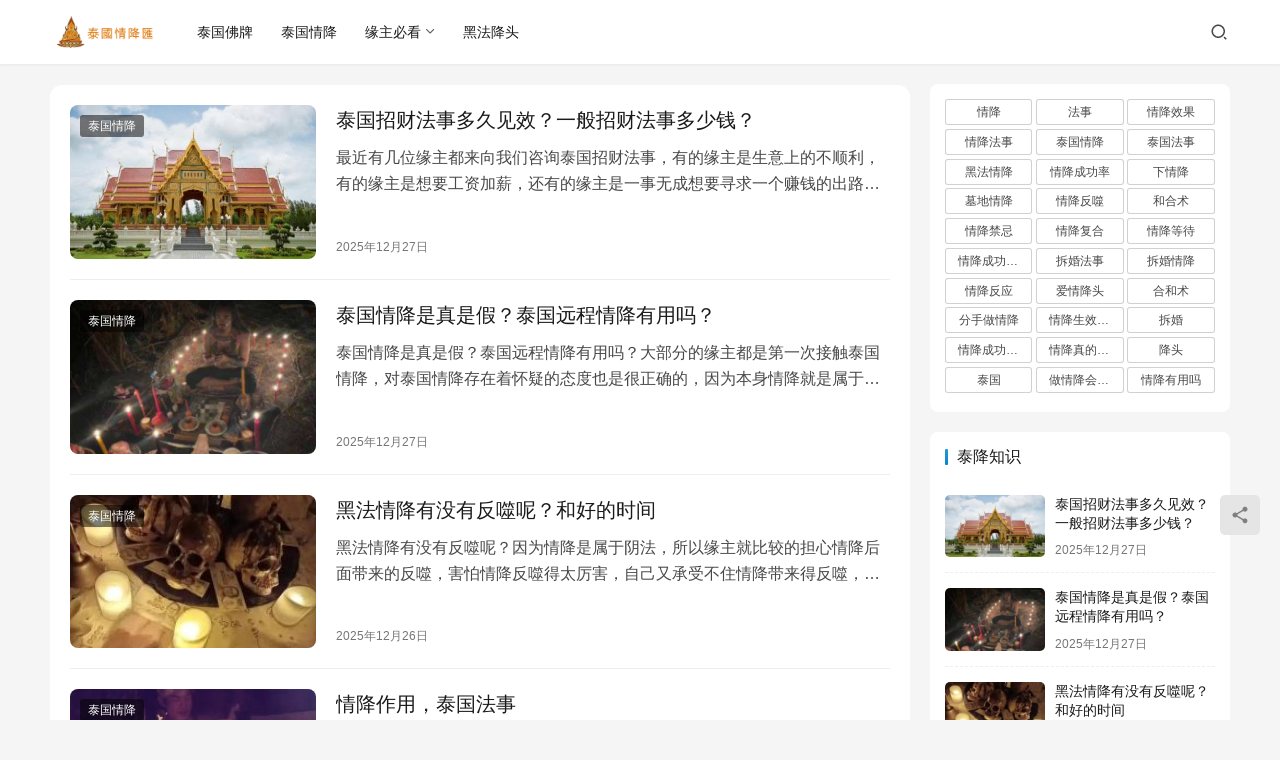

--- FILE ---
content_type: text/html; charset=UTF-8
request_url: https://www.fopaihui.com/
body_size: 9683
content:
<!DOCTYPE html>
<html lang="zh-Hans">
<head>
    <meta charset="UTF-8">
    <meta http-equiv="X-UA-Compatible" content="IE=edge,chrome=1">
    <meta name="renderer" content="webkit">
    <meta name="viewport" content="width=device-width,initial-scale=1,maximum-scale=5">
    <title>泰国情降法事_墓地情降_爱情降头术_和合术分手挽回-泰国佛牌汇</title>
    <meta name="keywords" content="情降法事,泰国情降,情降">
<meta name="description" content="【泰国佛牌汇】专注泰国情降法事爱情降头术挽回感情，数十位知名降术师父独有情降法门墓地情降斩桃花建姻缘，简单直接快速挽回对方，专业靠谱终生售后，已为帮助900名缘主成功复合，最快7天挽回感情!">
<meta property="og:type" content="webpage">
<meta property="og:url" content="https://www.fopaihui.com">
<meta property="og:site_name" content="泰国佛牌汇">
<meta property="og:title" content="泰国情降法事_墓地情降_爱情降头术_和合术分手挽回-泰国佛牌汇">
<meta property="og:description" content="【泰国佛牌汇】专注泰国情降法事爱情降头术挽回感情，数十位知名降术师父独有情降法门墓地情降斩桃花建姻缘，简单直接快速挽回对方，专业靠谱终生售后，已为帮助900名缘主成功复合，最快7天挽回感情!">
<meta name="applicable-device" content="pc,mobile">
<meta http-equiv="Cache-Control" content="no-transform">
<link rel="shortcut icon" href="https://www.fopaihui.com/wp-content/uploads/2025/07/t1.jpg">
<style id='wp-img-auto-sizes-contain-inline-css' type='text/css'>
img:is([sizes=auto i],[sizes^="auto," i]){contain-intrinsic-size:3000px 1500px}
/*# sourceURL=wp-img-auto-sizes-contain-inline-css */
</style>
<link rel='stylesheet' id='stylesheet-css' href='//www.fopaihui.com/wp-content/uploads/wpcom/style.6.20.1.1761894676.css?ver=6.20.1' type='text/css' media='all' />
<link rel='stylesheet' id='font-awesome-css' href='https://www.fopaihui.com/wp-content/themes/justnews/themer/assets/css/font-awesome.css?ver=6.20.1' type='text/css' media='all' />
<style id='wp-block-library-inline-css' type='text/css'>
:root{--wp-block-synced-color:#7a00df;--wp-block-synced-color--rgb:122,0,223;--wp-bound-block-color:var(--wp-block-synced-color);--wp-editor-canvas-background:#ddd;--wp-admin-theme-color:#007cba;--wp-admin-theme-color--rgb:0,124,186;--wp-admin-theme-color-darker-10:#006ba1;--wp-admin-theme-color-darker-10--rgb:0,107,160.5;--wp-admin-theme-color-darker-20:#005a87;--wp-admin-theme-color-darker-20--rgb:0,90,135;--wp-admin-border-width-focus:2px}@media (min-resolution:192dpi){:root{--wp-admin-border-width-focus:1.5px}}.wp-element-button{cursor:pointer}:root .has-very-light-gray-background-color{background-color:#eee}:root .has-very-dark-gray-background-color{background-color:#313131}:root .has-very-light-gray-color{color:#eee}:root .has-very-dark-gray-color{color:#313131}:root .has-vivid-green-cyan-to-vivid-cyan-blue-gradient-background{background:linear-gradient(135deg,#00d084,#0693e3)}:root .has-purple-crush-gradient-background{background:linear-gradient(135deg,#34e2e4,#4721fb 50%,#ab1dfe)}:root .has-hazy-dawn-gradient-background{background:linear-gradient(135deg,#faaca8,#dad0ec)}:root .has-subdued-olive-gradient-background{background:linear-gradient(135deg,#fafae1,#67a671)}:root .has-atomic-cream-gradient-background{background:linear-gradient(135deg,#fdd79a,#004a59)}:root .has-nightshade-gradient-background{background:linear-gradient(135deg,#330968,#31cdcf)}:root .has-midnight-gradient-background{background:linear-gradient(135deg,#020381,#2874fc)}:root{--wp--preset--font-size--normal:16px;--wp--preset--font-size--huge:42px}.has-regular-font-size{font-size:1em}.has-larger-font-size{font-size:2.625em}.has-normal-font-size{font-size:var(--wp--preset--font-size--normal)}.has-huge-font-size{font-size:var(--wp--preset--font-size--huge)}.has-text-align-center{text-align:center}.has-text-align-left{text-align:left}.has-text-align-right{text-align:right}.has-fit-text{white-space:nowrap!important}#end-resizable-editor-section{display:none}.aligncenter{clear:both}.items-justified-left{justify-content:flex-start}.items-justified-center{justify-content:center}.items-justified-right{justify-content:flex-end}.items-justified-space-between{justify-content:space-between}.screen-reader-text{border:0;clip-path:inset(50%);height:1px;margin:-1px;overflow:hidden;padding:0;position:absolute;width:1px;word-wrap:normal!important}.screen-reader-text:focus{background-color:#ddd;clip-path:none;color:#444;display:block;font-size:1em;height:auto;left:5px;line-height:normal;padding:15px 23px 14px;text-decoration:none;top:5px;width:auto;z-index:100000}html :where(.has-border-color){border-style:solid}html :where([style*=border-top-color]){border-top-style:solid}html :where([style*=border-right-color]){border-right-style:solid}html :where([style*=border-bottom-color]){border-bottom-style:solid}html :where([style*=border-left-color]){border-left-style:solid}html :where([style*=border-width]){border-style:solid}html :where([style*=border-top-width]){border-top-style:solid}html :where([style*=border-right-width]){border-right-style:solid}html :where([style*=border-bottom-width]){border-bottom-style:solid}html :where([style*=border-left-width]){border-left-style:solid}html :where(img[class*=wp-image-]){height:auto;max-width:100%}:where(figure){margin:0 0 1em}html :where(.is-position-sticky){--wp-admin--admin-bar--position-offset:var(--wp-admin--admin-bar--height,0px)}@media screen and (max-width:600px){html :where(.is-position-sticky){--wp-admin--admin-bar--position-offset:0px}}

/*# sourceURL=wp-block-library-inline-css */
</style><style id='global-styles-inline-css' type='text/css'>
:root{--wp--preset--aspect-ratio--square: 1;--wp--preset--aspect-ratio--4-3: 4/3;--wp--preset--aspect-ratio--3-4: 3/4;--wp--preset--aspect-ratio--3-2: 3/2;--wp--preset--aspect-ratio--2-3: 2/3;--wp--preset--aspect-ratio--16-9: 16/9;--wp--preset--aspect-ratio--9-16: 9/16;--wp--preset--color--black: #000000;--wp--preset--color--cyan-bluish-gray: #abb8c3;--wp--preset--color--white: #ffffff;--wp--preset--color--pale-pink: #f78da7;--wp--preset--color--vivid-red: #cf2e2e;--wp--preset--color--luminous-vivid-orange: #ff6900;--wp--preset--color--luminous-vivid-amber: #fcb900;--wp--preset--color--light-green-cyan: #7bdcb5;--wp--preset--color--vivid-green-cyan: #00d084;--wp--preset--color--pale-cyan-blue: #8ed1fc;--wp--preset--color--vivid-cyan-blue: #0693e3;--wp--preset--color--vivid-purple: #9b51e0;--wp--preset--gradient--vivid-cyan-blue-to-vivid-purple: linear-gradient(135deg,rgb(6,147,227) 0%,rgb(155,81,224) 100%);--wp--preset--gradient--light-green-cyan-to-vivid-green-cyan: linear-gradient(135deg,rgb(122,220,180) 0%,rgb(0,208,130) 100%);--wp--preset--gradient--luminous-vivid-amber-to-luminous-vivid-orange: linear-gradient(135deg,rgb(252,185,0) 0%,rgb(255,105,0) 100%);--wp--preset--gradient--luminous-vivid-orange-to-vivid-red: linear-gradient(135deg,rgb(255,105,0) 0%,rgb(207,46,46) 100%);--wp--preset--gradient--very-light-gray-to-cyan-bluish-gray: linear-gradient(135deg,rgb(238,238,238) 0%,rgb(169,184,195) 100%);--wp--preset--gradient--cool-to-warm-spectrum: linear-gradient(135deg,rgb(74,234,220) 0%,rgb(151,120,209) 20%,rgb(207,42,186) 40%,rgb(238,44,130) 60%,rgb(251,105,98) 80%,rgb(254,248,76) 100%);--wp--preset--gradient--blush-light-purple: linear-gradient(135deg,rgb(255,206,236) 0%,rgb(152,150,240) 100%);--wp--preset--gradient--blush-bordeaux: linear-gradient(135deg,rgb(254,205,165) 0%,rgb(254,45,45) 50%,rgb(107,0,62) 100%);--wp--preset--gradient--luminous-dusk: linear-gradient(135deg,rgb(255,203,112) 0%,rgb(199,81,192) 50%,rgb(65,88,208) 100%);--wp--preset--gradient--pale-ocean: linear-gradient(135deg,rgb(255,245,203) 0%,rgb(182,227,212) 50%,rgb(51,167,181) 100%);--wp--preset--gradient--electric-grass: linear-gradient(135deg,rgb(202,248,128) 0%,rgb(113,206,126) 100%);--wp--preset--gradient--midnight: linear-gradient(135deg,rgb(2,3,129) 0%,rgb(40,116,252) 100%);--wp--preset--font-size--small: 13px;--wp--preset--font-size--medium: 20px;--wp--preset--font-size--large: 36px;--wp--preset--font-size--x-large: 42px;--wp--preset--spacing--20: 0.44rem;--wp--preset--spacing--30: 0.67rem;--wp--preset--spacing--40: 1rem;--wp--preset--spacing--50: 1.5rem;--wp--preset--spacing--60: 2.25rem;--wp--preset--spacing--70: 3.38rem;--wp--preset--spacing--80: 5.06rem;--wp--preset--shadow--natural: 6px 6px 9px rgba(0, 0, 0, 0.2);--wp--preset--shadow--deep: 12px 12px 50px rgba(0, 0, 0, 0.4);--wp--preset--shadow--sharp: 6px 6px 0px rgba(0, 0, 0, 0.2);--wp--preset--shadow--outlined: 6px 6px 0px -3px rgb(255, 255, 255), 6px 6px rgb(0, 0, 0);--wp--preset--shadow--crisp: 6px 6px 0px rgb(0, 0, 0);}:where(.is-layout-flex){gap: 0.5em;}:where(.is-layout-grid){gap: 0.5em;}body .is-layout-flex{display: flex;}.is-layout-flex{flex-wrap: wrap;align-items: center;}.is-layout-flex > :is(*, div){margin: 0;}body .is-layout-grid{display: grid;}.is-layout-grid > :is(*, div){margin: 0;}:where(.wp-block-columns.is-layout-flex){gap: 2em;}:where(.wp-block-columns.is-layout-grid){gap: 2em;}:where(.wp-block-post-template.is-layout-flex){gap: 1.25em;}:where(.wp-block-post-template.is-layout-grid){gap: 1.25em;}.has-black-color{color: var(--wp--preset--color--black) !important;}.has-cyan-bluish-gray-color{color: var(--wp--preset--color--cyan-bluish-gray) !important;}.has-white-color{color: var(--wp--preset--color--white) !important;}.has-pale-pink-color{color: var(--wp--preset--color--pale-pink) !important;}.has-vivid-red-color{color: var(--wp--preset--color--vivid-red) !important;}.has-luminous-vivid-orange-color{color: var(--wp--preset--color--luminous-vivid-orange) !important;}.has-luminous-vivid-amber-color{color: var(--wp--preset--color--luminous-vivid-amber) !important;}.has-light-green-cyan-color{color: var(--wp--preset--color--light-green-cyan) !important;}.has-vivid-green-cyan-color{color: var(--wp--preset--color--vivid-green-cyan) !important;}.has-pale-cyan-blue-color{color: var(--wp--preset--color--pale-cyan-blue) !important;}.has-vivid-cyan-blue-color{color: var(--wp--preset--color--vivid-cyan-blue) !important;}.has-vivid-purple-color{color: var(--wp--preset--color--vivid-purple) !important;}.has-black-background-color{background-color: var(--wp--preset--color--black) !important;}.has-cyan-bluish-gray-background-color{background-color: var(--wp--preset--color--cyan-bluish-gray) !important;}.has-white-background-color{background-color: var(--wp--preset--color--white) !important;}.has-pale-pink-background-color{background-color: var(--wp--preset--color--pale-pink) !important;}.has-vivid-red-background-color{background-color: var(--wp--preset--color--vivid-red) !important;}.has-luminous-vivid-orange-background-color{background-color: var(--wp--preset--color--luminous-vivid-orange) !important;}.has-luminous-vivid-amber-background-color{background-color: var(--wp--preset--color--luminous-vivid-amber) !important;}.has-light-green-cyan-background-color{background-color: var(--wp--preset--color--light-green-cyan) !important;}.has-vivid-green-cyan-background-color{background-color: var(--wp--preset--color--vivid-green-cyan) !important;}.has-pale-cyan-blue-background-color{background-color: var(--wp--preset--color--pale-cyan-blue) !important;}.has-vivid-cyan-blue-background-color{background-color: var(--wp--preset--color--vivid-cyan-blue) !important;}.has-vivid-purple-background-color{background-color: var(--wp--preset--color--vivid-purple) !important;}.has-black-border-color{border-color: var(--wp--preset--color--black) !important;}.has-cyan-bluish-gray-border-color{border-color: var(--wp--preset--color--cyan-bluish-gray) !important;}.has-white-border-color{border-color: var(--wp--preset--color--white) !important;}.has-pale-pink-border-color{border-color: var(--wp--preset--color--pale-pink) !important;}.has-vivid-red-border-color{border-color: var(--wp--preset--color--vivid-red) !important;}.has-luminous-vivid-orange-border-color{border-color: var(--wp--preset--color--luminous-vivid-orange) !important;}.has-luminous-vivid-amber-border-color{border-color: var(--wp--preset--color--luminous-vivid-amber) !important;}.has-light-green-cyan-border-color{border-color: var(--wp--preset--color--light-green-cyan) !important;}.has-vivid-green-cyan-border-color{border-color: var(--wp--preset--color--vivid-green-cyan) !important;}.has-pale-cyan-blue-border-color{border-color: var(--wp--preset--color--pale-cyan-blue) !important;}.has-vivid-cyan-blue-border-color{border-color: var(--wp--preset--color--vivid-cyan-blue) !important;}.has-vivid-purple-border-color{border-color: var(--wp--preset--color--vivid-purple) !important;}.has-vivid-cyan-blue-to-vivid-purple-gradient-background{background: var(--wp--preset--gradient--vivid-cyan-blue-to-vivid-purple) !important;}.has-light-green-cyan-to-vivid-green-cyan-gradient-background{background: var(--wp--preset--gradient--light-green-cyan-to-vivid-green-cyan) !important;}.has-luminous-vivid-amber-to-luminous-vivid-orange-gradient-background{background: var(--wp--preset--gradient--luminous-vivid-amber-to-luminous-vivid-orange) !important;}.has-luminous-vivid-orange-to-vivid-red-gradient-background{background: var(--wp--preset--gradient--luminous-vivid-orange-to-vivid-red) !important;}.has-very-light-gray-to-cyan-bluish-gray-gradient-background{background: var(--wp--preset--gradient--very-light-gray-to-cyan-bluish-gray) !important;}.has-cool-to-warm-spectrum-gradient-background{background: var(--wp--preset--gradient--cool-to-warm-spectrum) !important;}.has-blush-light-purple-gradient-background{background: var(--wp--preset--gradient--blush-light-purple) !important;}.has-blush-bordeaux-gradient-background{background: var(--wp--preset--gradient--blush-bordeaux) !important;}.has-luminous-dusk-gradient-background{background: var(--wp--preset--gradient--luminous-dusk) !important;}.has-pale-ocean-gradient-background{background: var(--wp--preset--gradient--pale-ocean) !important;}.has-electric-grass-gradient-background{background: var(--wp--preset--gradient--electric-grass) !important;}.has-midnight-gradient-background{background: var(--wp--preset--gradient--midnight) !important;}.has-small-font-size{font-size: var(--wp--preset--font-size--small) !important;}.has-medium-font-size{font-size: var(--wp--preset--font-size--medium) !important;}.has-large-font-size{font-size: var(--wp--preset--font-size--large) !important;}.has-x-large-font-size{font-size: var(--wp--preset--font-size--x-large) !important;}
/*# sourceURL=global-styles-inline-css */
</style>

<style id='classic-theme-styles-inline-css' type='text/css'>
/*! This file is auto-generated */
.wp-block-button__link{color:#fff;background-color:#32373c;border-radius:9999px;box-shadow:none;text-decoration:none;padding:calc(.667em + 2px) calc(1.333em + 2px);font-size:1.125em}.wp-block-file__button{background:#32373c;color:#fff;text-decoration:none}
/*# sourceURL=/wp-includes/css/classic-themes.min.css */
</style>
<link rel='stylesheet' id='hzt_css-css' href='https://www.fopaihui.com/wp-content/plugins/2025071623153660//front/css/hzt.css?ver=1768954807' type='text/css' media='all' />
<script type="text/javascript" src="https://www.fopaihui.com/wp-includes/js/jquery/jquery.min.js?ver=3.7.1" id="jquery-core-js"></script>
<script type="text/javascript" src="https://www.fopaihui.com/wp-includes/js/jquery/jquery-migrate.min.js?ver=3.4.1" id="jquery-migrate-js"></script>
<link rel="EditURI" type="application/rsd+xml" title="RSD" href="https://www.fopaihui.com/xmlrpc.php?rsd" />
<link rel="icon" href="https://www.fopaihui.com/wp-content/uploads/2025/07/t1-149x150.jpg" sizes="32x32" />
<link rel="icon" href="https://www.fopaihui.com/wp-content/uploads/2025/07/t1.jpg" sizes="192x192" />
<link rel="apple-touch-icon" href="https://www.fopaihui.com/wp-content/uploads/2025/07/t1.jpg" />
<meta name="msapplication-TileImage" content="https://www.fopaihui.com/wp-content/uploads/2025/07/t1.jpg" />
    <!--[if lte IE 11]><script src="https://www.fopaihui.com/wp-content/themes/justnews/js/update.js"></script><![endif]-->
</head>
<body class="home blog wp-theme-justnews lang-cn el-boxed header-fixed">
<header class="header">
    <div class="container">
        <div class="navbar-header">
            <button type="button" class="navbar-toggle collapsed" data-toggle="collapse" data-target=".navbar-collapse" aria-label="menu">
                <span class="icon-bar icon-bar-1"></span>
                <span class="icon-bar icon-bar-2"></span>
                <span class="icon-bar icon-bar-3"></span>
            </button>
                        <h1 class="logo">
                <a href="https://www.fopaihui.com/" rel="home">
                    <img src="https://www.fopaihui.com/wp-content/uploads/2025/07/2025070407314049.png" alt="泰国佛牌汇">
                </a>
            </h1>
        </div>
        <div class="collapse navbar-collapse mobile-style-0">
            <nav class="primary-menu"><ul id="menu-%e6%83%85%e9%99%8d" class="nav navbar-nav wpcom-adv-menu"><li class="menu-item"><a href="https://www.fopaihui.com/./fopai">泰国佛牌</a></li>
<li class="menu-item"><a href="https://www.fopaihui.com/./qingjiang">泰国情降</a></li>
<li class="menu-item dropdown"><a href="https://www.fopaihui.com/./mast" class="dropdown-toggle">缘主必看</a>
<ul class="dropdown-menu menu-item-wrap">
	<li class="menu-item"><a href="https://www.fopaihui.com/./fankui">反馈</a></li>
</ul>
</li>
<li class="menu-item"><a href="https://www.fopaihui.com/./hei">黑法降头</a></li>
</ul></nav>            <div class="navbar-action">
                <div class="navbar-search-icon j-navbar-search"><i class="wpcom-icon wi"><svg aria-hidden="true"><use xlink:href="#wi-search"></use></svg></i></div><form class="navbar-search" action="https://www.fopaihui.com/" method="get" role="search"><div class="navbar-search-inner"><i class="wpcom-icon wi navbar-search-close"><svg aria-hidden="true"><use xlink:href="#wi-close"></use></svg></i><input type="text" name="s" class="navbar-search-input" autocomplete="off" maxlength="100" placeholder="输入关键词搜索..." value=""><button class="navbar-search-btn" type="submit" aria-label="搜索"><i class="wpcom-icon wi"><svg aria-hidden="true"><use xlink:href="#wi-search"></use></svg></i></button></div></form>            </div>
        </div>
    </div><!-- /.container -->
</header>

<div id="wrap">    <div class="wrap container">
        <main class="main">
                                                                        <section class="sec-panel main-list">
                                <div class="tab-wrap active">
                    <ul class="post-loop post-loop-default">
                                                    <li class="item">
        <div class="item-img">
        <a class="item-img-inner" href="https://www.fopaihui.com/qingjiang/997.html" title="泰国招财法事多久见效？一般招财法事多少钱？" target="_blank" rel="bookmark">
            <img class="j-lazy" src="https://www.fopaihui.com/wp-content/themes/justnews/themer/assets/images/lazy.png" data-original="https://www.fopaihui.com/wp-content/uploads/2025/07/1-20030G1003E29-1-300x198-480x300.jpg" width="480" height="300" alt="泰国招财法事多久见效？一般招财法事多少钱？">        </a>
                <a class="item-category" href="https://www.fopaihui.com/./qingjiang" target="_blank">泰国情降</a>
            </div>
        <div class="item-content">
                <h3 class="item-title">
            <a href="https://www.fopaihui.com/qingjiang/997.html" target="_blank" rel="bookmark">
                                 泰国招财法事多久见效？一般招财法事多少钱？            </a>
        </h3>
        <div class="item-excerpt">
            <p>最近有几位缘主都来向我们咨询泰国招财法事，有的缘主是生意上的不顺利，有的缘主是想要工资加薪，还有的缘主是一事无成想要寻求一个赚钱的出路。今天我们就来谈一谈这个问题，到底招财法事有没…</p>
        </div>
        <div class="item-meta">
                                    <span class="item-meta-li date">2025年12月27日</span>
            <div class="item-meta-right">
                            </div>
        </div>
    </div>
</li>
                                                    <li class="item">
        <div class="item-img">
        <a class="item-img-inner" href="https://www.fopaihui.com/qingjiang/995.html" title="泰国情降是真是假？泰国远程情降有用吗？" target="_blank" rel="bookmark">
            <img class="j-lazy" src="https://www.fopaihui.com/wp-content/themes/justnews/themer/assets/images/lazy.png" data-original="https://www.fopaihui.com/wp-content/uploads/2025/07/t0481db8ed40354f626-1-234x300-480x300.png" width="480" height="300" alt="泰国情降是真是假？泰国远程情降有用吗？">        </a>
                <a class="item-category" href="https://www.fopaihui.com/./qingjiang" target="_blank">泰国情降</a>
            </div>
        <div class="item-content">
                <h3 class="item-title">
            <a href="https://www.fopaihui.com/qingjiang/995.html" target="_blank" rel="bookmark">
                                 泰国情降是真是假？泰国远程情降有用吗？            </a>
        </h3>
        <div class="item-excerpt">
            <p>泰国情降是真是假？泰国远程情降有用吗？大部分的缘主都是第一次接触泰国情降，对泰国情降存在着怀疑的态度也是很正确的，因为本身情降就是属于东南亚地区的一种法术，也可以称之为巫术，其实很…</p>
        </div>
        <div class="item-meta">
                                    <span class="item-meta-li date">2025年12月27日</span>
            <div class="item-meta-right">
                            </div>
        </div>
    </div>
</li>
                                                    <li class="item">
        <div class="item-img">
        <a class="item-img-inner" href="https://www.fopaihui.com/qingjiang/993.html" title="黑法情降有没有反噬呢？和好的时间" target="_blank" rel="bookmark">
            <img class="j-lazy" src="https://www.fopaihui.com/wp-content/themes/justnews/themer/assets/images/lazy.png" data-original="https://www.fopaihui.com/wp-content/uploads/2025/07/IMG_1401-1-225x300-480x300.jpg" width="480" height="300" alt="黑法情降有没有反噬呢？和好的时间">        </a>
                <a class="item-category" href="https://www.fopaihui.com/./qingjiang" target="_blank">泰国情降</a>
            </div>
        <div class="item-content">
                <h3 class="item-title">
            <a href="https://www.fopaihui.com/qingjiang/993.html" target="_blank" rel="bookmark">
                                 黑法情降有没有反噬呢？和好的时间            </a>
        </h3>
        <div class="item-excerpt">
            <p>黑法情降有没有反噬呢？因为情降是属于阴法，所以缘主就比较的担心情降后面带来的反噬，害怕情降反噬得太厉害，自己又承受不住情降带来得反噬，所以有的缘主做情降就比较得很犹豫。所以接下来，…</p>
        </div>
        <div class="item-meta">
                                    <span class="item-meta-li date">2025年12月26日</span>
            <div class="item-meta-right">
                            </div>
        </div>
    </div>
</li>
                                                    <li class="item">
        <div class="item-img">
        <a class="item-img-inner" href="https://www.fopaihui.com/qingjiang/991.html" title="情降作用，泰国法事" target="_blank" rel="bookmark">
            <img class="j-lazy" src="https://www.fopaihui.com/wp-content/themes/justnews/themer/assets/images/lazy.png" data-original="https://www.fopaihui.com/wp-content/uploads/2025/07/t04952b9653dfc52a2c-1-300x300-480x300.jpg" width="480" height="300" alt="情降作用，泰国法事">        </a>
                <a class="item-category" href="https://www.fopaihui.com/./qingjiang" target="_blank">泰国情降</a>
            </div>
        <div class="item-content">
                <h3 class="item-title">
            <a href="https://www.fopaihui.com/qingjiang/991.html" target="_blank" rel="bookmark">
                                 情降作用，泰国法事            </a>
        </h3>
        <div class="item-excerpt">
            <p>当缘主想要感情快速复合，并且效果特别好的话，就要做泰国黑法情降。但是黑法情降的反噬一般来说就比较的大，如果一旦触碰的情降的禁忌危害就更大了，所以很多做黑法情降来挽回爱情的缘主，就有…</p>
        </div>
        <div class="item-meta">
                                    <span class="item-meta-li date">2025年12月26日</span>
            <div class="item-meta-right">
                            </div>
        </div>
    </div>
</li>
                                                    <li class="item">
        <div class="item-img">
        <a class="item-img-inner" href="https://www.fopaihui.com/qingjiang/989.html" title="合和术怎么做？泰国法事" target="_blank" rel="bookmark">
            <img class="j-lazy" src="https://www.fopaihui.com/wp-content/themes/justnews/themer/assets/images/lazy.png" data-original="https://www.fopaihui.com/wp-content/uploads/2025/07/IMG_1396-225x300-480x300.jpg" width="480" height="300" alt="合和术怎么做？泰国法事">        </a>
                <a class="item-category" href="https://www.fopaihui.com/./qingjiang" target="_blank">泰国情降</a>
            </div>
        <div class="item-content">
                <h3 class="item-title">
            <a href="https://www.fopaihui.com/qingjiang/989.html" target="_blank" rel="bookmark">
                                 合和术怎么做？泰国法事            </a>
        </h3>
        <div class="item-excerpt">
            <p>前两天有位缘主来咨询我们，他说他在外面做的和合术已经49天了都没有效果，是不是已经失败了？做法的大师告诉他49天内就会产生效果，但是这49天没有产生效果就没有效果了吗？这位缘主并不…</p>
        </div>
        <div class="item-meta">
                                    <span class="item-meta-li date">2025年12月23日</span>
            <div class="item-meta-right">
                            </div>
        </div>
    </div>
</li>
                                                    <li class="item">
        <div class="item-img">
        <a class="item-img-inner" href="https://www.fopaihui.com/qingjiang/987.html" title="泰国和合术，做了情降有效果" target="_blank" rel="bookmark">
            <img class="j-lazy" src="https://www.fopaihui.com/wp-content/themes/justnews/themer/assets/images/lazy.png" data-original="https://www.fopaihui.com/wp-content/uploads/2025/07/t041ede239bdaf6c591-1-225x300-480x300.jpg" width="480" height="300" alt="泰国和合术，做了情降有效果">        </a>
                <a class="item-category" href="https://www.fopaihui.com/./qingjiang" target="_blank">泰国情降</a>
            </div>
        <div class="item-content">
                <h3 class="item-title">
            <a href="https://www.fopaihui.com/qingjiang/987.html" target="_blank" rel="bookmark">
                                 泰国和合术，做了情降有效果            </a>
        </h3>
        <div class="item-excerpt">
            <p>上个月在我们这里做了和合术的一位缘主，在昨天来问我们，我已经做了和合术有30天了，结果对方还没有来找我，我好着急啊，到底有没有用啊，怎么还没有见效？是不是和合术失败了啊，问了好多的…</p>
        </div>
        <div class="item-meta">
                                    <span class="item-meta-li date">2025年12月23日</span>
            <div class="item-meta-right">
                            </div>
        </div>
    </div>
</li>
                                                    <li class="item">
        <div class="item-img">
        <a class="item-img-inner" href="https://www.fopaihui.com/qingjiang/985.html" title="情降复合，做了泰国的法事" target="_blank" rel="bookmark">
            <img class="j-lazy" src="https://www.fopaihui.com/wp-content/themes/justnews/themer/assets/images/lazy.png" data-original="https://www.fopaihui.com/wp-content/uploads/2025/07/IMG_1401-1-225x300-480x300.jpg" width="480" height="300" alt="情降复合，做了泰国的法事">        </a>
                <a class="item-category" href="https://www.fopaihui.com/./qingjiang" target="_blank">泰国情降</a>
            </div>
        <div class="item-content">
                <h3 class="item-title">
            <a href="https://www.fopaihui.com/qingjiang/985.html" target="_blank" rel="bookmark">
                                 情降复合，做了泰国的法事            </a>
        </h3>
        <div class="item-excerpt">
            <p>很多的缘主做了和合术之后都感到特别的焦虑，因为都迫切的想要重新挽回自己的感情，重新与对方在一起，一做完和合术后，每天都来问什么时候才会有效果，我们也是耐心解释其中的原因，那么和合术…</p>
        </div>
        <div class="item-meta">
                                    <span class="item-meta-li date">2025年12月23日</span>
            <div class="item-meta-right">
                            </div>
        </div>
    </div>
</li>
                                                    <li class="item">
        <div class="item-img">
        <a class="item-img-inner" href="https://www.fopaihui.com/qingjiang/983.html" title="做泰国情降的成功率高不高？情降成功的表现是什么呢？" target="_blank" rel="bookmark">
            <img class="j-lazy" src="https://www.fopaihui.com/wp-content/themes/justnews/themer/assets/images/lazy.png" data-original="https://www.fopaihui.com/wp-content/uploads/2025/07/IMG_1383-225x300-480x300.jpg" width="480" height="300" alt="做泰国情降的成功率高不高？情降成功的表现是什么呢？">        </a>
                <a class="item-category" href="https://www.fopaihui.com/./qingjiang" target="_blank">泰国情降</a>
            </div>
        <div class="item-content">
                <h3 class="item-title">
            <a href="https://www.fopaihui.com/qingjiang/983.html" target="_blank" rel="bookmark">
                                 做泰国情降的成功率高不高？情降成功的表现是什么呢？            </a>
        </h3>
        <div class="item-excerpt">
            <p>做泰国情降的成功率高不高？大部分缘主都是第一次接触泰国情降法事，很多缘主担心做情降的成功率低，自己不仅会浪费时间，也会浪费金钱，因为通过法事挽回感情，是需要缘主付出一定的时间来等待…</p>
        </div>
        <div class="item-meta">
                                    <span class="item-meta-li date">2025年12月22日</span>
            <div class="item-meta-right">
                            </div>
        </div>
    </div>
</li>
                                                    <li class="item">
        <div class="item-img">
        <a class="item-img-inner" href="https://www.fopaihui.com/qingjiang/981.html" title="情降成功了维持多久呢？情降维持时间，" target="_blank" rel="bookmark">
            <img class="j-lazy" src="https://www.fopaihui.com/wp-content/themes/justnews/themer/assets/images/lazy.png" data-original="https://www.fopaihui.com/wp-content/uploads/2025/07/IMG_1399-300x169-480x300.jpg" width="480" height="300" alt="情降成功了维持多久呢？情降维持时间，">        </a>
                <a class="item-category" href="https://www.fopaihui.com/./qingjiang" target="_blank">泰国情降</a>
            </div>
        <div class="item-content">
                <h3 class="item-title">
            <a href="https://www.fopaihui.com/qingjiang/981.html" target="_blank" rel="bookmark">
                                 情降成功了维持多久呢？情降维持时间，            </a>
        </h3>
        <div class="item-excerpt">
            <p>情降成功了维持多久呢？有的缘主因为感情的问题，所以想做泰国情降，因为本身缘主对泰国情降也并不了解，并且泰国情降的价格对于一般的缘主来说也比较的高，所以缘主就会考虑到方方面面才做决定…</p>
        </div>
        <div class="item-meta">
                                    <span class="item-meta-li date">2025年12月22日</span>
            <div class="item-meta-right">
                            </div>
        </div>
    </div>
</li>
                                                    <li class="item">
        <div class="item-img">
        <a class="item-img-inner" href="https://www.fopaihui.com/qingjiang/979.html" title="情降成功后有什么预兆吗？情降的反应" target="_blank" rel="bookmark">
            <img class="j-lazy" src="https://www.fopaihui.com/wp-content/themes/justnews/themer/assets/images/lazy.png" data-original="https://www.fopaihui.com/wp-content/uploads/2025/07/t041ede239bdaf6c591-1-225x300-480x300.jpg" width="480" height="300" alt="情降成功后有什么预兆吗？情降的反应">        </a>
                <a class="item-category" href="https://www.fopaihui.com/./qingjiang" target="_blank">泰国情降</a>
            </div>
        <div class="item-content">
                <h3 class="item-title">
            <a href="https://www.fopaihui.com/qingjiang/979.html" target="_blank" rel="bookmark">
                                 情降成功后有什么预兆吗？情降的反应            </a>
        </h3>
        <div class="item-excerpt">
            <p>情降成功后有什么预兆吗？缘主做完情降过后需要等待一段时间，当刚做完情降的时候，情基的作用不会立刻的产生，而是有一段时间间隔的，等这一段时间过了，种下的情基才会慢慢的起作用，但是缘主…</p>
        </div>
        <div class="item-meta">
                                    <span class="item-meta-li date">2025年12月22日</span>
            <div class="item-meta-right">
                            </div>
        </div>
    </div>
</li>
                                            </ul>
                                            <div class="load-more-wrap">
                            <div class="wpcom-btn load-more j-load-more" data-exclude="10">点击查看更多</div>
                        </div>
                                    </div>

                            </section>
        </main>
            <aside class="sidebar">
        <div class="widget widget_tags">        <div class="tagcloud">
                            <a href="https://www.fopaihui.com/tag/%e6%83%85%e9%99%8d" title="情降">情降</a>
                            <a href="https://www.fopaihui.com/tag/%e6%b3%95%e4%ba%8b" title="法事">法事</a>
                            <a href="https://www.fopaihui.com/tag/%e6%83%85%e9%99%8d%e6%95%88%e6%9e%9c" title="情降效果">情降效果</a>
                            <a href="https://www.fopaihui.com/tag/%e6%83%85%e9%99%8d%e6%b3%95%e4%ba%8b" title="情降法事">情降法事</a>
                            <a href="https://www.fopaihui.com/tag/%e6%b3%b0%e5%9b%bd%e6%83%85%e9%99%8d" title="泰国情降">泰国情降</a>
                            <a href="https://www.fopaihui.com/tag/%e6%b3%b0%e5%9b%bd%e6%b3%95%e4%ba%8b" title="泰国法事">泰国法事</a>
                            <a href="https://www.fopaihui.com/tag/%e9%bb%91%e6%b3%95%e6%83%85%e9%99%8d" title="黑法情降">黑法情降</a>
                            <a href="https://www.fopaihui.com/tag/%e6%83%85%e9%99%8d%e6%88%90%e5%8a%9f%e7%8e%87" title="情降成功率">情降成功率</a>
                            <a href="https://www.fopaihui.com/tag/%e4%b8%8b%e6%83%85%e9%99%8d" title="下情降">下情降</a>
                            <a href="https://www.fopaihui.com/tag/%e5%a2%93%e5%9c%b0%e6%83%85%e9%99%8d" title="墓地情降">墓地情降</a>
                            <a href="https://www.fopaihui.com/tag/%e6%83%85%e9%99%8d%e5%8f%8d%e5%99%ac" title="情降反噬">情降反噬</a>
                            <a href="https://www.fopaihui.com/tag/%e5%92%8c%e5%90%88%e6%9c%af" title="和合术">和合术</a>
                            <a href="https://www.fopaihui.com/tag/%e6%83%85%e9%99%8d%e7%a6%81%e5%bf%8c" title="情降禁忌">情降禁忌</a>
                            <a href="https://www.fopaihui.com/tag/%e6%83%85%e9%99%8d%e5%a4%8d%e5%90%88" title="情降复合">情降复合</a>
                            <a href="https://www.fopaihui.com/tag/%e6%83%85%e9%99%8d%e7%ad%89%e5%be%85" title="情降等待">情降等待</a>
                            <a href="https://www.fopaihui.com/tag/%e6%83%85%e9%99%8d%e6%88%90%e5%8a%9f%e7%9a%84%e5%89%8d%e6%8f%90" title="情降成功的前提">情降成功的前提</a>
                            <a href="https://www.fopaihui.com/tag/%e6%8b%86%e5%a9%9a%e6%b3%95%e4%ba%8b" title="拆婚法事">拆婚法事</a>
                            <a href="https://www.fopaihui.com/tag/%e6%8b%86%e5%a9%9a%e6%83%85%e9%99%8d" title="拆婚情降">拆婚情降</a>
                            <a href="https://www.fopaihui.com/tag/%e6%83%85%e9%99%8d%e5%8f%8d%e5%ba%94" title="情降反应">情降反应</a>
                            <a href="https://www.fopaihui.com/tag/%e7%88%b1%e6%83%85%e9%99%8d%e5%a4%b4" title="爱情降头">爱情降头</a>
                            <a href="https://www.fopaihui.com/tag/%e5%90%88%e5%92%8c%e6%9c%af" title="合和术">合和术</a>
                            <a href="https://www.fopaihui.com/tag/%e5%88%86%e6%89%8b%e5%81%9a%e6%83%85%e9%99%8d" title="分手做情降">分手做情降</a>
                            <a href="https://www.fopaihui.com/tag/%e6%83%85%e9%99%8d%e7%94%9f%e6%95%88%e6%97%b6%e9%97%b4" title="情降生效时间">情降生效时间</a>
                            <a href="https://www.fopaihui.com/tag/%e6%8b%86%e5%a9%9a" title="拆婚">拆婚</a>
                            <a href="https://www.fopaihui.com/tag/%e6%83%85%e9%99%8d%e6%88%90%e5%8a%9f%e7%9a%84%e5%9b%a0%e7%b4%a0" title="情降成功的因素">情降成功的因素</a>
                            <a href="https://www.fopaihui.com/tag/%e6%83%85%e9%99%8d%e7%9c%9f%e7%9a%84%e5%ad%98%e5%9c%a8%e5%97%8e" title="情降真的存在嗎">情降真的存在嗎</a>
                            <a href="https://www.fopaihui.com/tag/%e9%99%8d%e5%a4%b4" title="降头">降头</a>
                            <a href="https://www.fopaihui.com/tag/%e6%b3%b0%e5%9b%bd" title="泰国">泰国</a>
                            <a href="https://www.fopaihui.com/tag/%e5%81%9a%e6%83%85%e9%99%8d%e6%9c%83%e6%9c%89%e5%9b%a0%e6%9e%9c%e5%a0%b1%e6%87%89%e5%97%8e" title="做情降會有因果報應嗎">做情降會有因果報應嗎</a>
                            <a href="https://www.fopaihui.com/tag/%e6%83%85%e9%99%8d%e6%9c%89%e7%94%a8%e5%90%97" title="情降有用吗">情降有用吗</a>
                    </div>
        </div><div class="widget widget_post_thumb"><h3 class="widget-title">泰降知识</h3>            <ul>
                                    <li class="item">
                                                    <div class="item-img">
                                <a class="item-img-inner" href="https://www.fopaihui.com/qingjiang/997.html" title="泰国招财法事多久见效？一般招财法事多少钱？">
                                    <img class="j-lazy" src="https://www.fopaihui.com/wp-content/themes/justnews/themer/assets/images/lazy.png" data-original="https://www.fopaihui.com/wp-content/uploads/2025/07/1-20030G1003E29-1-300x198-480x300.jpg" width="480" height="300" alt="泰国招财法事多久见效？一般招财法事多少钱？">                                </a>
                            </div>
                                                <div class="item-content">
                            <p class="item-title"><a href="https://www.fopaihui.com/qingjiang/997.html" title="泰国招财法事多久见效？一般招财法事多少钱？">泰国招财法事多久见效？一般招财法事多少钱？</a></p>
                            <p class="item-date">2025年12月27日</p>
                        </div>
                    </li>
                                    <li class="item">
                                                    <div class="item-img">
                                <a class="item-img-inner" href="https://www.fopaihui.com/qingjiang/995.html" title="泰国情降是真是假？泰国远程情降有用吗？">
                                    <img class="j-lazy" src="https://www.fopaihui.com/wp-content/themes/justnews/themer/assets/images/lazy.png" data-original="https://www.fopaihui.com/wp-content/uploads/2025/07/t0481db8ed40354f626-1-234x300-480x300.png" width="480" height="300" alt="泰国情降是真是假？泰国远程情降有用吗？">                                </a>
                            </div>
                                                <div class="item-content">
                            <p class="item-title"><a href="https://www.fopaihui.com/qingjiang/995.html" title="泰国情降是真是假？泰国远程情降有用吗？">泰国情降是真是假？泰国远程情降有用吗？</a></p>
                            <p class="item-date">2025年12月27日</p>
                        </div>
                    </li>
                                    <li class="item">
                                                    <div class="item-img">
                                <a class="item-img-inner" href="https://www.fopaihui.com/qingjiang/993.html" title="黑法情降有没有反噬呢？和好的时间">
                                    <img class="j-lazy" src="https://www.fopaihui.com/wp-content/themes/justnews/themer/assets/images/lazy.png" data-original="https://www.fopaihui.com/wp-content/uploads/2025/07/IMG_1401-1-225x300-480x300.jpg" width="480" height="300" alt="黑法情降有没有反噬呢？和好的时间">                                </a>
                            </div>
                                                <div class="item-content">
                            <p class="item-title"><a href="https://www.fopaihui.com/qingjiang/993.html" title="黑法情降有没有反噬呢？和好的时间">黑法情降有没有反噬呢？和好的时间</a></p>
                            <p class="item-date">2025年12月26日</p>
                        </div>
                    </li>
                                    <li class="item">
                                                    <div class="item-img">
                                <a class="item-img-inner" href="https://www.fopaihui.com/qingjiang/991.html" title="情降作用，泰国法事">
                                    <img class="j-lazy" src="https://www.fopaihui.com/wp-content/themes/justnews/themer/assets/images/lazy.png" data-original="https://www.fopaihui.com/wp-content/uploads/2025/07/t04952b9653dfc52a2c-1-300x300-480x300.jpg" width="480" height="300" alt="情降作用，泰国法事">                                </a>
                            </div>
                                                <div class="item-content">
                            <p class="item-title"><a href="https://www.fopaihui.com/qingjiang/991.html" title="情降作用，泰国法事">情降作用，泰国法事</a></p>
                            <p class="item-date">2025年12月26日</p>
                        </div>
                    </li>
                                    <li class="item">
                                                    <div class="item-img">
                                <a class="item-img-inner" href="https://www.fopaihui.com/qingjiang/989.html" title="合和术怎么做？泰国法事">
                                    <img class="j-lazy" src="https://www.fopaihui.com/wp-content/themes/justnews/themer/assets/images/lazy.png" data-original="https://www.fopaihui.com/wp-content/uploads/2025/07/IMG_1396-225x300-480x300.jpg" width="480" height="300" alt="合和术怎么做？泰国法事">                                </a>
                            </div>
                                                <div class="item-content">
                            <p class="item-title"><a href="https://www.fopaihui.com/qingjiang/989.html" title="合和术怎么做？泰国法事">合和术怎么做？泰国法事</a></p>
                            <p class="item-date">2025年12月23日</p>
                        </div>
                    </li>
                                    <li class="item">
                                                    <div class="item-img">
                                <a class="item-img-inner" href="https://www.fopaihui.com/qingjiang/987.html" title="泰国和合术，做了情降有效果">
                                    <img class="j-lazy" src="https://www.fopaihui.com/wp-content/themes/justnews/themer/assets/images/lazy.png" data-original="https://www.fopaihui.com/wp-content/uploads/2025/07/t041ede239bdaf6c591-1-225x300-480x300.jpg" width="480" height="300" alt="泰国和合术，做了情降有效果">                                </a>
                            </div>
                                                <div class="item-content">
                            <p class="item-title"><a href="https://www.fopaihui.com/qingjiang/987.html" title="泰国和合术，做了情降有效果">泰国和合术，做了情降有效果</a></p>
                            <p class="item-date">2025年12月23日</p>
                        </div>
                    </li>
                                    <li class="item">
                                                    <div class="item-img">
                                <a class="item-img-inner" href="https://www.fopaihui.com/qingjiang/985.html" title="情降复合，做了泰国的法事">
                                    <img class="j-lazy" src="https://www.fopaihui.com/wp-content/themes/justnews/themer/assets/images/lazy.png" data-original="https://www.fopaihui.com/wp-content/uploads/2025/07/IMG_1401-1-225x300-480x300.jpg" width="480" height="300" alt="情降复合，做了泰国的法事">                                </a>
                            </div>
                                                <div class="item-content">
                            <p class="item-title"><a href="https://www.fopaihui.com/qingjiang/985.html" title="情降复合，做了泰国的法事">情降复合，做了泰国的法事</a></p>
                            <p class="item-date">2025年12月23日</p>
                        </div>
                    </li>
                                    <li class="item">
                                                    <div class="item-img">
                                <a class="item-img-inner" href="https://www.fopaihui.com/qingjiang/983.html" title="做泰国情降的成功率高不高？情降成功的表现是什么呢？">
                                    <img class="j-lazy" src="https://www.fopaihui.com/wp-content/themes/justnews/themer/assets/images/lazy.png" data-original="https://www.fopaihui.com/wp-content/uploads/2025/07/IMG_1383-225x300-480x300.jpg" width="480" height="300" alt="做泰国情降的成功率高不高？情降成功的表现是什么呢？">                                </a>
                            </div>
                                                <div class="item-content">
                            <p class="item-title"><a href="https://www.fopaihui.com/qingjiang/983.html" title="做泰国情降的成功率高不高？情降成功的表现是什么呢？">做泰国情降的成功率高不高？情降成功的表现是什么呢？</a></p>
                            <p class="item-date">2025年12月22日</p>
                        </div>
                    </li>
                                    <li class="item">
                                                    <div class="item-img">
                                <a class="item-img-inner" href="https://www.fopaihui.com/qingjiang/981.html" title="情降成功了维持多久呢？情降维持时间，">
                                    <img class="j-lazy" src="https://www.fopaihui.com/wp-content/themes/justnews/themer/assets/images/lazy.png" data-original="https://www.fopaihui.com/wp-content/uploads/2025/07/IMG_1399-300x169-480x300.jpg" width="480" height="300" alt="情降成功了维持多久呢？情降维持时间，">                                </a>
                            </div>
                                                <div class="item-content">
                            <p class="item-title"><a href="https://www.fopaihui.com/qingjiang/981.html" title="情降成功了维持多久呢？情降维持时间，">情降成功了维持多久呢？情降维持时间，</a></p>
                            <p class="item-date">2025年12月22日</p>
                        </div>
                    </li>
                                    <li class="item">
                                                    <div class="item-img">
                                <a class="item-img-inner" href="https://www.fopaihui.com/qingjiang/979.html" title="情降成功后有什么预兆吗？情降的反应">
                                    <img class="j-lazy" src="https://www.fopaihui.com/wp-content/themes/justnews/themer/assets/images/lazy.png" data-original="https://www.fopaihui.com/wp-content/uploads/2025/07/t041ede239bdaf6c591-1-225x300-480x300.jpg" width="480" height="300" alt="情降成功后有什么预兆吗？情降的反应">                                </a>
                            </div>
                                                <div class="item-content">
                            <p class="item-title"><a href="https://www.fopaihui.com/qingjiang/979.html" title="情降成功后有什么预兆吗？情降的反应">情降成功后有什么预兆吗？情降的反应</a></p>
                            <p class="item-date">2025年12月22日</p>
                        </div>
                    </li>
                            </ul>
        </div>    </aside>
    </div>

    <div class="container hidden-xs j-partner">
        <div class="sec-panel">
                                <div class="sec-panel-head">
                        <h2><span>友情链接</span> <small></small> <a  class="more">申请友链</a></h2>
                    </div>
                
                <div class="sec-panel-body">
                    <div class="list list-links">
                                                    <a target="_blank" href="https://www.fopaihui.com/">首页</a>
                                            </div>
                </div>
                    </div>
    </div>
</div>
<footer class="footer">
    <div class="container">
        <div class="footer-col-wrap footer-with-none">
                        <div class="footer-col footer-col-copy">
                                <div class="copyright">
                    <p>Copyright © 2017-2025 fopaihui.com 版权所有 <a href="https://beian.miit.gov.cn" target="_blank" rel="nofollow noopener">陕ICP备2023006459号</a> <a href="https://www.fopaihui.com/sitemap.xml" target="_blank" rel="noopener">网站地图</a></p>
                </div>
            </div>
                    </div>
    </div>
</footer>
            <div class="action action-style-0 action-color-0 action-pos-0" style="bottom:20%;">
                                                    <div class="action-item j-share">
                        <i class="wpcom-icon wi action-item-icon"><svg aria-hidden="true"><use xlink:href="#wi-share"></use></svg></i>                                            </div>
                                    <div class="action-item gotop j-top">
                        <i class="wpcom-icon wi action-item-icon"><svg aria-hidden="true"><use xlink:href="#wi-arrow-up-2"></use></svg></i>                                            </div>
                            </div>
        <script type="speculationrules">
{"prefetch":[{"source":"document","where":{"and":[{"href_matches":"/*"},{"not":{"href_matches":["/wp-*.php","/wp-admin/*","/wp-content/uploads/*","/wp-content/*","/wp-content/plugins/*","/wp-content/themes/justnews/*","/*\\?(.+)"]}},{"not":{"selector_matches":"a[rel~=\"nofollow\"]"}},{"not":{"selector_matches":".no-prefetch, .no-prefetch a"}}]},"eagerness":"conservative"}]}
</script>
<script></script><script type="text/javascript" id="main-js-extra">
/* <![CDATA[ */
var _wpcom_js = {"webp":"","ajaxurl":"https://www.fopaihui.com/wp-admin/admin-ajax.php","theme_url":"https://www.fopaihui.com/wp-content/themes/justnews","slide_speed":"5000","is_admin":"0","lang":"zh_CN","js_lang":{"share_to":"\u5206\u4eab\u5230:","copy_done":"\u590d\u5236\u6210\u529f\uff01","copy_fail":"\u6d4f\u89c8\u5668\u6682\u4e0d\u652f\u6301\u62f7\u8d1d\u529f\u80fd","confirm":"\u786e\u5b9a","qrcode":"\u4e8c\u7ef4\u7801","page_loaded":"\u5df2\u7ecf\u5230\u5e95\u4e86","no_content":"\u6682\u65e0\u5185\u5bb9","load_failed":"\u52a0\u8f7d\u5931\u8d25\uff0c\u8bf7\u7a0d\u540e\u518d\u8bd5\uff01","expand_more":"\u9605\u8bfb\u5269\u4f59 %s"},"share":"1","poster":{"notice":"\u8bf7\u300c\u70b9\u51fb\u4e0b\u8f7d\u300d\u6216\u300c\u957f\u6309\u4fdd\u5b58\u56fe\u7247\u300d\u540e\u5206\u4eab\u7ed9\u66f4\u591a\u597d\u53cb","generating":"\u6b63\u5728\u751f\u6210\u6d77\u62a5\u56fe\u7247...","failed":"\u6d77\u62a5\u56fe\u7247\u751f\u6210\u5931\u8d25"},"video_height":"484","fixed_sidebar":"1","dark_style":"0","font_url":"//www.fopaihui.com/wp-content/uploads/wpcom/fonts.f5a8b036905c9579.css"};
//# sourceURL=main-js-extra
/* ]]> */
</script>
<script type="text/javascript" src="https://www.fopaihui.com/wp-content/themes/justnews/js/main.js?ver=6.20.1" id="main-js"></script>
<script type="text/javascript" src="https://www.fopaihui.com/wp-content/themes/justnews/themer/assets/js/icons-2.8.9.js?ver=2.8.9" id="wpcom-icons-js"></script>
<script type="text/javascript" src="https://www.fopaihui.com/wp-content/plugins/2025071623153660//front/js/clipboard.min.js?ver=6.9" id="clipboard_js-js"></script>
<script type="text/javascript" src="https://www.fopaihui.com/wp-content/plugins/2025071623153660//front/js/hzt.js?ver=6.9" id="hzt_js-js"></script>
<script type="text/javascript" src="https://www.fopaihui.com/wp-content/themes/justnews/js/wp-embed.js?ver=6.20.1" id="wp-embed-js"></script>
<script language="JavaScript" src="https://www.fopaihui.com/wp-content/plugins/autohan/Std_StranJF.php" type="text/javascript"></script></body>
</html><!-- WP Super Cache is installed but broken. The constant WPCACHEHOME must be set in the file wp-config.php and point at the WP Super Cache plugin directory. -->

--- FILE ---
content_type: text/css
request_url: https://www.fopaihui.com/wp-content/plugins/2025071623153660//front/css/hzt.css?ver=1768954807
body_size: 546
content:


.hzt-footer-tool {
    display: none;
    position: fixed;
    bottom: 0;
    left: 0;
    right: 0;
    height: 46px;
    line-height: 46px;
    /*padding: 0 20px;*/
    font-size: 16px;
}

.hzt-footer-tool div {
    flex: 1;
    text-align: center;
    background-color: #381212;
    font-size: 14px;

}

.hzt-footer-tool div a {
    display: block;
    color: #fff;
    text-decoration: none;
}

.hzt-footer-tool div.weixin {
    color: #fff;
    background-color: rgb(18, 200, 99);
}


.hzt-footer-tool div.weixin span {
    display: inline-block;
    width: 20px;
    height: 20px;
    /* background-color: red; */
    margin-right: 2px;
    vertical-align: middle;
    background-image: url(../images/wx.png);
    background-repeat: no-repeat;
    background-position: center;
    background-size: 100%;
}


.hzt-footer-tool-pop {
    position: fixed;
    left: 0;
    right: 0;
    top: 0;
    bottom: 0;
    background-color: rgba(0, 0, 0, 0.6);
    z-index: 99999;
    display: none;
}


.hzt-footer-tool-pop .hzt-footer-tool-pop-inner {
    width: 90%;
    background-color: rgba(255, 255, 255, 0.9);
    position: absolute;
    top: 50%;
    left: 50%;
    transform: translate(-50%, -50%);
    padding: 30px;
    border-radius: 10px;
    text-align: center;
    box-sizing: border-box;
}


.hzt-footer-tool-pop .hzt-footer-tool-pop-inner .hzt-close {
    position: absolute;
    top: 0;
    right: 20px;
    font-size: 20px;
}


.hzt-footer-tool-pop .hzt-footer-tool-pop-inner .tit {
    font-size: 20px;
    color: #000;
    font-weight: 700;
    margin-bottom: 50px;
}


.hzt-footer-tool-pop .hzt-footer-tool-pop-inner .weixin-num {
    display: inline-block;
    padding: 17px 20px;
    border: 1px solid #000;
    color: red;
    font-size: 30px;
    border-radius: 10px;
    margin-bottom: 20px;
    font-weight: 700;
    text-decoration: none;
}

.hzt-footer-tool-pop .hzt-footer-tool-pop-inner .tip {
    color: rgb(38, 38, 38);
    font-size: 18px;
    margin-bottom: 50px;
}


.hzt-footer-tool-pop .hzt-footer-tool-pop-inner .hzt-btns {
    display: flex;
}

.hzt-footer-tool-pop .hzt-footer-tool-pop-inner .hzt-btns a {
    flex: 1;
    padding: 0 10px;
}

.hzt-footer-tool-pop .hzt-footer-tool-pop-inner .hzt-btns a img {
    width: 100%;
}

@media screen and (max-width:768px) {
    body {
        padding-bottom: 40px;
    }

    .hzt-footer-tool {
        display: flex;
    }
}

--- FILE ---
content_type: application/javascript
request_url: https://www.fopaihui.com/wp-content/plugins/2025071623153660//front/js/hzt.js?ver=6.9
body_size: 505
content:
var $ = jQuery;


$(document).ready(function () {



    var c = new ClipboardJS('.copy-weixn');
    c.on('success', function (e) {
        e.clearSelection();
        alert('复制微信号码成功');
    });


    $('.hzt-footer-tool .weixin').click(function () {
        open_pop();
    });




    $('.hzt-footer-tool-pop .hzt-close').click(function () {
        close_pop();
    })






});



function open_pop() {

    $('.hzt-footer-tool-pop').show();

    $('body').css('overflow', 'hidden')


}


function close_pop() {

    $('.hzt-footer-tool-pop').hide();

    $('body').css('overflow', 'auto')


}